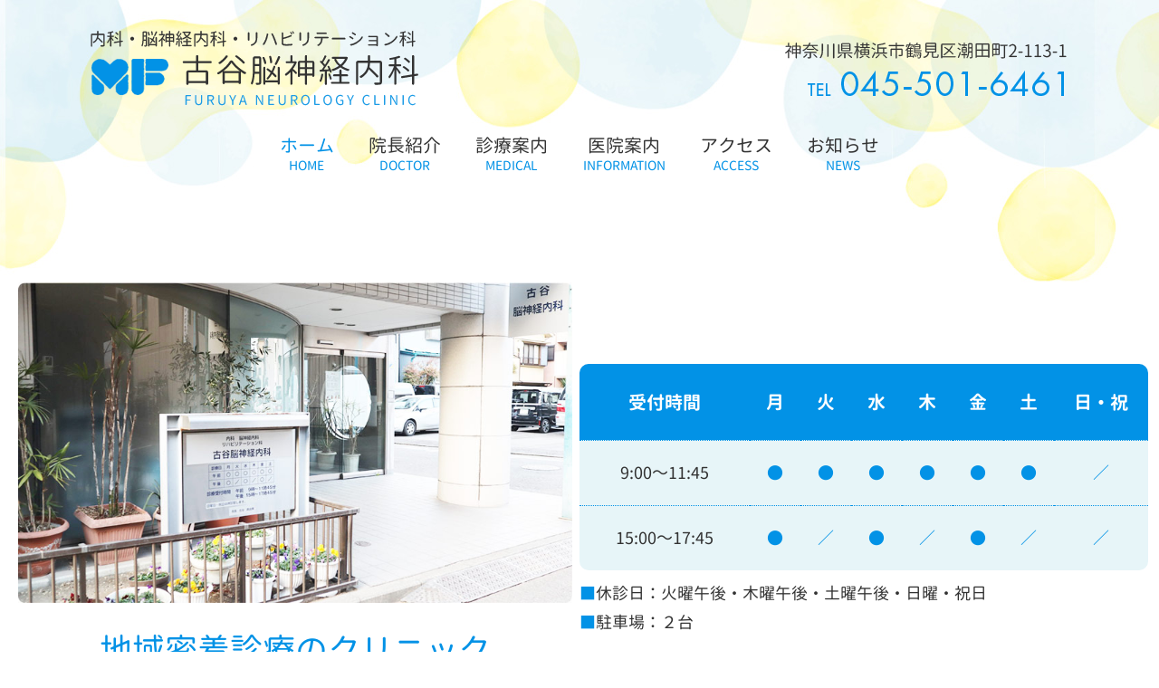

--- FILE ---
content_type: text/html
request_url: http://www.furuya-seikeigeka.com/index.html
body_size: 25342
content:
<!DOCTYPE HTML>
<html>
<head>
<title>横浜市鶴見区の古谷脳神経内科。頭痛、認知症、パーキンソン病、骨粗しょう症、痛風、生活習慣病ご相談ください。</title>
<meta charset="UTF-8">
<meta name="description" content="古谷脳神経内科では、頭痛、認知症、パーキンソン病、骨粗しょう症、痛風、生活習慣病などの診療を致します。" />
<meta name="keywords" content="横浜市, 鶴見区, 内科, 脳神経内科, 頭痛, 認知症, パーキンソン病, 骨粗しょう症, 痛風, 生活習慣病" />
<meta name="viewport" content="width=device-width, initial-scale=1">
<meta name="apple-mobile-web-app-title" content="神奈川県大和市の会沢産婦人科">
<link href="css/normalize.css" type=text/css rel=stylesheet media="all">
<link href="css/style.css" type=text/css rel=stylesheet media="all">
<link href="css/bootstrap.css" rel="stylesheet">
<link rel="stylesheet" href="css/swiper-bundle.min.css"/>
<script defer src="https://kit.fontawesome.com/c5c28003d8.js" crossorigin="anonymous"></script>
<script type="text/JavaScript" src="js/jquery-3.3.1.min.js"></script>
<script src="js/bootstrap.min.js"></script>
<script type="text/javascript" src="js/script.js"></script>
<script type="text/javascript" src="js/smoothscroll.js"></script>
<script type="text/javascript" src="js/smartRollover.js"></script>
<script type="text/javascript" src="js/jquery.cookie.js"></script>
<script type="text/javascript" src="js/fadein.js"></script>
<script type="text/javascript" src="js/analytics.js"></script>
<script>
  (function(d) {
    var config = {
      kitId: 'azi7zpz',
      scriptTimeout: 3000,
      async: true
    },
    h=d.documentElement,t=setTimeout(function(){h.className=h.className.replace(/\bwf-loading\b/g,"")+" wf-inactive";},config.scriptTimeout),tk=d.createElement("script"),f=false,s=d.getElementsByTagName("script")[0],a;h.className+=" wf-loading";tk.src='https://use.typekit.net/'+config.kitId+'.js';tk.async=true;tk.onload=tk.onreadystatechange=function(){a=this.readyState;if(f||a&&a!="complete"&&a!="loaded")return;f=true;clearTimeout(t);try{Typekit.load(config)}catch(e){}};s.parentNode.insertBefore(tk,s)
  })(document);
</script>
<!-- Google Tag Manager -->
<script>(function(w,d,s,l,i){w[l]=w[l]||[];w[l].push({'gtm.start':
new Date().getTime(),event:'gtm.js'});var f=d.getElementsByTagName(s)[0],
j=d.createElement(s),dl=l!='dataLayer'?'&l='+l:'';j.async=true;j.src=
'https://www.googletagmanager.com/gtm.js?id='+i+dl;f.parentNode.insertBefore(j,f);
})(window,document,'script','dataLayer','GTM-THZ95695');</script>
<!-- End Google Tag Manager -->
<!-- Google Tag Manager -->
<script>(function(w,d,s,l,i){w[l]=w[l]||[];w[l].push({'gtm.start':
new Date().getTime(),event:'gtm.js'});var f=d.getElementsByTagName(s)[0],
j=d.createElement(s),dl=l!='dataLayer'?'&l='+l:'';j.async=true;j.src=
'https://www.googletagmanager.com/gtm.js?id='+i+dl;f.parentNode.insertBefore(j,f);
})(window,document,'script','dataLayer','GTM-THZ95695');</script>
<!-- End Google Tag Manager -->
</head>

<body>
<!-- Google Tag Manager (noscript) -->
<noscript><iframe src="https://www.googletagmanager.com/ns.html?id=GTM-THZ95695"
height="0" width="0" style="display:none;visibility:hidden"></iframe></noscript>
<!-- End Google Tag Manager (noscript) -->
<!-- Google Tag Manager (noscript) -->
<noscript><iframe src="https://www.googletagmanager.com/ns.html?id=GTM-THZ95695"
height="0" width="0" style="display:none;visibility:hidden"></iframe></noscript>
<!-- End Google Tag Manager (noscript) -->
<div class="wrapper" id="top">
  <header>
    <h1 class="htxt d-none">横浜市鶴見区の内科・脳神経内科・リハビリテーション科のクリニック</h1>
    <section >
      <div class="container_header">
        <article class="row">
          <div class="col-lg-6 gx4"><span style="font-size:18px;"><a class="navbar-brand d-none d-lg-block fleft" href="index.html">古谷脳神経内科</a></div>
          <div class="col-lg-6 gx4"><a class="d-none d-lg-block fright"><img src="images/tel.png" alt="電話"></a></div>
        </article>
      </div>
    </section>
    <section>
      <div id="nav">
        <div class="container_nav">
          <nav class="navbar navbar-expand-lg navbar-dark cen" id="navi">
          <a class="navbar-brand-sp d-lg-none" href="index.html">古谷脳神経内科</a>
          <button class="navbar-toggler d-md-block d-lg-none" type="button" data-bs-toggle="collapse" data-bs-target="#Navber" aria-controls="Navber" aria-expanded="false" aria-label="Toggle navigation">
          <a href="tel:045-501-6461" class="navbar-dark"><span class="menu_tel"><img src="images/phone.svg" style="filter: invert(38%) sepia(89%) saturate(1683%) hue-rotate(177deg) brightness(96%) contrast(98%);" width="22" alt="aaaa"></span></a>
          </button>
          <button class="navbar-toggler d-lg-none" type="button" data-bs-toggle="collapse" data-bs-target="#Navber" aria-controls="Navber" aria-expanded="false" aria-label="Toggle navigation"> <span class="navbar-toggler-icon"></span> </button>
          <div class="collapse navbar-collapse" id="Navber">
            <ul class="navbar-nav">
              <li class="nav-item"> <a class="nav-link active" href="index.html">ホーム<br>
                <span class="point_en">HOME</span></a> </li>
              <li class="nav-item"> <a class="nav-link" href="doctor.html">院長紹介<br>
                <span class="point_en">DOCTOR</span></a> </li>
              <li class="nav-item"> <a class="nav-link" href="medical/index.html">診療案内<br>
                <span class="point_en">MEDICAL</span></a> </li>
              <li class="nav-item"> <a class="nav-link" href="info.html">医院案内<br>
                <span class="point_en">INFORMATION</span></a> </li>
              <li class="nav-item"> <a class="nav-link" href="access.html">アクセス<br>
                <span class="point_en">ACCESS</span></a> </li>
              <li class="nav-item"> <a class="nav-link" href="news/index.html">お知らせ<br>
                <span class="point_en">NEWS</span></a> </li>
            </ul>
          </div>
        </div>
        </nav>
      </div>
    </section>
  </header>
  <div class="contents">
    <section class="top_index">
      <div class="container-fluid">
        <article class="row">
          <div class="col-lg-6 col-xs-12 cen px-2"> <img src="images/top_index.jpg" alt="集合写真" data-ll-status="loaded" class="img-fluid">
            <div class="photo_txt">地域密着診療の<br class="d-lg-none">クリニック</div>
          </div>
          <div class="col-lg-6 col-xs-12 mt-lg-time">
            <div class="time_txt">
              <table border="0" cellpadding="0" cellspacing="0" class="timeTbl space10">
                <tr class="under_line">
                  <th>受付時間</th>
                  <th>月</th>
                  <th>火</th>
                  <th>水</th>
                  <th>木</th>
                  <th>金</th>
                  <th>土</th>
                  <th>日・祝</th>
                </tr>
                <tr class="under_line">
                  <td>9:00～11:45</td>
                  <td class="point_blue">●</td>
                  <td class="point_blue">●</td>
                  <td class="point_blue">●</td>
                  <td class="point_blue">●</td>
                  <td class="point_blue">●</td>
                  <td class="point_blue">●</td>
                  <td class="point_blue">／</td>
                </tr>
                <tr>
                  <td>15:00～17:45</td>
                  <td class="point_blue">●</td>
                  <td class="point_blue">／</td>
                  <td class="point_blue">●</td>
                  <td class="point_blue">／</td>
                  <td class="point_blue">●</td>
                  <td class="point_blue">／</td>
                  <td class="point_blue">／</td>
                </tr>
              </table>
              <p class="space10"><span class="point_b">■</span>休診日：火曜午後・木曜午後・土曜午後<br class="d-lg-none" />・日曜・祝日<br>
<span class="point_b">■</span>駐車場：２台</p>
            </div>
          </div>
        </article>
      </div>
    </section>
    <section class="top_bg01">
      <div class="container">
        <article class="fadein row pt-lg-11">
          <div class="col-lg-4 col-xs-12 cen pt-3">
            <h2 class="col-xs-12 mds"><sub>お知らせ<br>
              <div class="en space15">NEWS</div>
            </h2>
            <div class="mt-lg-5"> <a href="news/index.html"><img src="images/bt_newslist.png" alt="一覧を見るボタン" data-ll-status="loaded" class="img-fluid"></a> </div>
          </div>
          <div class="col-lg-8 col-xs-12 pt-3">
            <article class="newsarea">
              <ul>
                <!-- replace nindex -->
<a name='news2'></a>


                            	<li>
                                	<a href="news/detail.shtml?1764030939">
                                        	<h3 class="news_nmds">2025/11/25
											 <span class="tag_kyusin">休診情報</span> 年末年始の診療についてのお知らせ</h3>
    								</a>                                
                                </li>



                            	<li>
                                	<a href="news/detail.shtml?1758244499">
                                        	<h3 class="news_nmds">2025/09/19
											 <span class="tag_news">お知らせ</span> インフルエンザ予防接種のお知らせ</h3>
    								</a>                                
                                </li>



                            	<li>
                                	<a href="news/detail.shtml?1751864938">
                                        	<h3 class="news_nmds">2025/07/07
											 <span class="tag_kyusin">休診情報</span> 夏季休診のお知らせ</h3>
    								</a>                                
                                </li>



                            	<li>
                                	<a href="news/detail.shtml?1751419619">
                                        	<h3 class="news_nmds">2025/07/02
											 <span class="tag_news">お知らせ</span> 帯状疱疹ワクチン定期接種のお知らせ</h3>
    								</a>                                
                                </li>



                            	<li>
                                	<a href="news/detail.shtml?1745825947">
                                        	<h3 class="news_nmds">2025/04/25
											 <span class="tag_kyusin">休診情報</span> ゴールデンウィークの診療体制について</h3>
    								</a>                                
                                </li>



                            	<li>
                                	<a href="news/detail.shtml?1745825927">
                                        	<h3 class="news_nmds">2025/04/01
											 <span class="tag_news">お知らせ</span> 肺炎球菌ワクチン予防接種のお知らせ</h3>
    								</a>                                
                                </li>



<br>
<div align="center" style="text-align:center">



</div>

<!-- /replace nindex -->
              </ul>
            </article>
          </div>
        </article>
      </div>
    </section>
    <section class="top_bg02">
      <div class="container mt-lg-5-2">
        <h2 class="col-xs-12 mds"><sub>このような症状がみられる方はご相談ください<br>
          <div class="en space15">SYMPTOMS</div>
        </h2>
        <article class="fadein row pt-lg-4 justify-content-center fs-5">
          <div class="col-lg-2 col-md-4 col-sm-6 col-xs-6 p-2">
            <div class="circle cen">もの忘れ</div>
          </div>
          <div class="col-lg-2 col-md-4 col-sm-6 col-xs-6 p-2">
            <div class="circle cen">頭痛</div>
          </div>
          <div class="col-lg-2 col-md-4 col-sm-6 col-xs-6 p-2">
            <div class="circle cen">肩こり</div>
          </div>
          <div class="col-lg-2 col-md-4 col-sm-6 col-xs-6 p-2">
            <div class="circle cen">めまい</div>
          </div>
          <div class="col-lg-2 col-md-4 col-sm-6 col-xs-6 p-2">
            <div class="circle cen">首や肩の<br>
              痛み</div>
          </div>
          <div class="col-lg-2 col-md-4 col-sm-6 col-xs-6 p-2">
            <div class="circle cen">手足の<br>
              しびれ・痛み</div>
          </div>
        </article>
        <article class="fadein row pt-lg-4 justify-content-center fs-5">
          <div class="col-lg-2 col-md-4 col-sm-6 col-xs-6  p-2">
            <div class="circle cen">ふるえ</div>
          </div>
          <div class="col-lg-2 col-md-4 col-sm-6 col-xs-6 p-2">
            <div class="circle cen">ふらつき</div>
          </div>
          <div class="col-lg-2 col-md-4 col-sm-6 col-xs-6 p-2">
            <div class="circle cen">腰痛</div>
          </div>
          <div class="col-lg-2 col-md-4 col-sm-6 col-xs-6 p-2">
            <div class="circle cen">歩きにくい</div>
          </div>
          <div class="col-lg-2 col-md-4 col-sm-6 col-xs-6 p-2">
            <div class="circle cen">手足に力が<br>
              入りにくい</div>
          </div>
        </article>
      </div>
    </section>
    <section class="top_bg03">
      <div class="container">
        <h2 class="col-xs-12 mds"><sub>当院の特徴<br>
          <div class="en space15">FEATURES</div>
        </h2>
        <article class="fadein row space40">
          <div class="col-lg-5 col-xs-12 cen"><img src="images/top_pic01.png" alt="当院の特徴" data-ll-status="loaded" class="img-fluid"></div>
          <div class="col-lg-7 col-xs-12 mt-lg-0 mt-xl-5 ml-lg-n6 feature_txt"> <img src="images/feature_bg01.png" data-ll-status="loaded" class="img-fluid">
            <div class="in">
              <h3 class="fmds">専門医による診療</h3>
              <p class="space20 comment"> 神経内科専門医、認知症専門医、総合内科専門医の知識を活かし、病気の迅速・的確な診断・治療を目指しています。 </p>
            </div>
          </div>
        </article>
        <article class="fadein row space40">
          <div class="col-lg-5 col-xs-12 cen"><img src="images/top_pic02.png" alt="当院の特徴" data-ll-status="loaded" class="img-fluid"></div>
          <div class="col-lg-7 col-xs-12 mt-lg-0 mt-xl-5 ml-lg-n6 feature_txt"> <img src="images/feature_bg02.png" data-ll-status="loaded" class="img-fluid">
            <div class="in">
              <h3 class="fmds">女性医師が診察します</h3>
              <p class="space20 comment"> お困りの症状について詳しくお話を伺い、丁寧な診察・説明を心掛けています。 </p>
            </div>
          </div>
        </article>
        <article class="fadein row space40">
          <div class="col-lg-5 col-xs-12 cen"><img src="images/top_pic03.png" alt="当院の特徴" data-ll-status="loaded" class="img-fluid"></div>
          <div class="col-lg-7 col-xs-12 mt-lg-0 mt-xl-5 ml-lg-n6 feature_txt"> <img src="images/feature_bg03.png" data-ll-status="loaded" class="img-fluid">
            <div class="in">
              <h3 class="fmds">地域のかかりつけ医</h3>
              <p class="space20 comment"> お子さんからお年寄りまで幅広い年齢の患者さんが何でも気軽に相談できる脳のかかりつけ医として、地域医療に貢献して参ります。 </p>
            </div>
          </div>
        </article>
        <article class="fadein row space40">
          <div class="col-lg-5 col-xs-12 cen"><img src="images/top_pic04.png" alt="当院の特徴" data-ll-status="loaded" class="img-fluid"></div>
          <div class="col-lg-7 col-xs-12 mt-lg-0 mt-xl-5 ml-lg-n6 feature_txt"> <img src="images/feature_bg04.png" data-ll-status="loaded" class="img-fluid">
            <div class="in">
              <h3 class="fmds">理学療法を行っています</h3>
              <p class="space20 comment"> 当院では首・肩・腰などのつらい痛みの緩和を目的に、理学療法（牽引治療、マイクロ波治療、水治療法など）を行っています。 </p>
            </div>
          </div>
        </article>
        <article class="fadein row space40">
          <div class="col-lg-5 col-xs-12 cen"><img src="images/top_pic05.png" alt="当院の特徴" data-ll-status="loaded" class="img-fluid"></div>
          <div class="col-lg-7 col-xs-12 mt-lg-0 mt-xl-5 ml-lg-n6 feature_txt"> <img src="images/feature_bg05.png" data-ll-status="loaded" class="img-fluid">
            <div class="in">
              <h3 class="fmds">骨粗しょう症の診断・治療に力を入れています</h3>
              <p class="space20 comment"> 「以前と比べて身長が縮んだ」「背中や腰が痛む・曲がった」<br>
                など、気になる症状がある方はぜひご相談ください。 </p>
            </div>
          </div>
        </article>
        <article class="fadein row space40">
          <div class="col-lg-5 col-xs-12 cen"><img src="images/top_pic06.png" alt="当院の特徴" data-ll-status="loaded" class="img-fluid"></div>
          <div class="col-lg-7 col-xs-12 mt-lg-0 mt-xl-5 ml-lg-n6 feature_txt"> <img src="images/feature_bg06.png" data-ll-status="loaded" class="img-fluid">
            <div class="in">
              <h3 class="fmds">近隣病院との医療連携</h3>
              <p class="space20 comment"> 近隣病院と連携して、最良の医療を提供できるように努めています。 </p>
            </div>
          </div>
        </article>
      </div>
    </section>
    <section>
      <div class="container mt-lg-5-2">
        <h2 class="col-xs-12 mds"><sub>診療案内<br>
          <div class="en space15">MEDICAL</div>
        </h2>
        <article class="fadein row pt-lg-4 justify-content-center fs-5">
          <!-- replace sindex -->
<a name='noushinkei2'></a>


          <div class="col-lg-2-5 col-md-6 col-sm-6 col-xs-6 p-3">
            <div class="square cen">
				<a href="medical/detail.shtml?1731481694">
				<div class="imgWrap">
				  <IMG src="edit-data/img/1731481694_6_2.jpg?68648DD1" data-ll-status="loaded" class="img-fluid">
				</div>  
				  <p class="space10">脳神経内科</p>
				</a>
            </div>
          </div>



          <div class="col-lg-2-5 col-md-6 col-sm-6 col-xs-6 p-3">
            <div class="square cen">
				<a href="medical/detail.shtml?1656571596">
				<div class="imgWrap">
				  <IMG src="edit-data/img/1656571596_6_2.jpg?68648DD1" data-ll-status="loaded" class="img-fluid">
				</div>  
				  <p class="space10">脳卒中</p>
				</a>
            </div>
          </div>



          <div class="col-lg-2-5 col-md-6 col-sm-6 col-xs-6 p-3">
            <div class="square cen">
				<a href="medical/detail.shtml?1656563928">
				<div class="imgWrap">
				  <IMG src="edit-data/img/1656563928_6_2.jpg?68648DD1" data-ll-status="loaded" class="img-fluid">
				</div>  
				  <p class="space10">認知症・もの忘れ</p>
				</a>
            </div>
          </div>



          <div class="col-lg-2-5 col-md-6 col-sm-6 col-xs-6 p-3">
            <div class="square cen">
				<a href="medical/detail.shtml?1656571713">
				<div class="imgWrap">
				  <IMG src="edit-data/img/1656571713_6_2.jpg?68648DD1" data-ll-status="loaded" class="img-fluid">
				</div>  
				  <p class="space10">頭痛</p>
				</a>
            </div>
          </div>



          <div class="col-lg-2-5 col-md-6 col-sm-6 col-xs-6 p-3">
            <div class="square cen">
				<a href="medical/detail.shtml?1656571562">
				<div class="imgWrap">
				  <IMG src="edit-data/img/1656571562_6_2.jpg?68648DD1" data-ll-status="loaded" class="img-fluid">
				</div>  
				  <p class="space10">パーキンソン病</p>
				</a>
            </div>
          </div>



          <div class="col-lg-2-5 col-md-6 col-sm-6 col-xs-6 p-3">
            <div class="square cen">
				<a href="medical/detail.shtml?1731472872">
				<div class="imgWrap">
				  <IMG src="edit-data/img/1731472872_6_2.jpg?68648DD1" data-ll-status="loaded" class="img-fluid">
				</div>  
				  <p class="space10">生活習慣病</p>
				</a>
            </div>
          </div>



          <div class="col-lg-2-5 col-md-6 col-sm-6 col-xs-6 p-3">
            <div class="square cen">
				<a href="medical/detail.shtml?1731478631">
				<div class="imgWrap">
				  <IMG src="edit-data/img/1731478631_6_2.jpg?68648DD1" data-ll-status="loaded" class="img-fluid">
				</div>  
				  <p class="space10">痛風</p>
				</a>
            </div>
          </div>



          <div class="col-lg-2-5 col-md-6 col-sm-6 col-xs-6 p-3">
            <div class="square cen">
				<a href="medical/detail.shtml?1731301766">
				<div class="imgWrap">
				  <IMG src="edit-data/img/1731301766_6_2.jpg?68648DD1" data-ll-status="loaded" class="img-fluid">
				</div>  
				  <p class="space10">骨粗しょう症</p>
				</a>
            </div>
          </div>



          <div class="col-lg-2-5 col-md-6 col-sm-6 col-xs-6 p-3">
            <div class="square cen">
				<a href="medical/detail.shtml?1731301764">
				<div class="imgWrap">
				  <IMG src="edit-data/img/1731301764_6_2.jpg?68648DD1" data-ll-status="loaded" class="img-fluid">
				</div>  
				  <p class="space10"><span style="letter-spacing: 0.8px;">首・肩・腰の痛み<br>リハビリテーション</span></p>
				</a>
            </div>
          </div>



          <div class="col-lg-2-5 col-md-6 col-sm-6 col-xs-6 p-3">
            <div class="square cen">
				<a href="medical/detail.shtml?1731300624">
				<div class="imgWrap">
				  <IMG src="edit-data/img/1731300624_6_2.jpg?68648DD1" data-ll-status="loaded" class="img-fluid">
				</div>  
				  <p class="space10">予防接種</p>
				</a>
            </div>
          </div>



<br>
<div align="center" style="text-align:center">



</div>

<!-- /replace sindex --> 
        </article>
      </div>
    </section>
  </div>
  <!--contents-->
  
  <footer>
    <div class="container">
      <article class="row">
        <div class="col-lg-5 col-md-12 px-lg-3">
          <div><img src="images/logo_footer.png" class="img-fluid"></div>
          <div>〒230-0041　神奈川県横浜市鶴見区潮田町2-113-1<br>
          </div>
          <div class="space30"><a href="tel:045-501-6461"><img src="images/tel_footer.png"></a></div>
          <div>
            <table height="100" border="0" cellpadding="0" cellspacing="0" class="timeTbl_footer space30">
              <tr>
                <th>受付時間</th>
                <th>月</th>
                <th>火</th>
                <th>水</th>
                <th>木</th>
                <th>金</th>
                <th>土</th>
                <th>日・祝</th>
              </tr>
              <tr>
                <td>9:00～11:45</td>
                <td class="point_blue">●</td>
                <td class="point_blue">●</td>
                <td class="point_blue">●</td>
                <td class="point_blue">●</td>
                <td class="point_blue">●</td>
                <td class="point_blue">●</td>
                <td class="point_blue">／</td>
              </tr>
              <tr>
                <td>15:00～17:45</td>
                <td class="point_blue">●</td>
                <td class="point_blue">／</td>
                <td class="point_blue">●</td>
                <td class="point_blue">／</td>
                <td class="point_blue">●</td>
                <td class="point_blue">／</td>
                <td class="point_blue">／</td>
              </tr>
            </table>
            <p class="space10"><span class="point_b">■</span>休診日：火曜午後・木曜午後・土曜午後<br class="d-lg-none" />・日曜・祝日<br>
<span class="point_b">■</span>駐車場：２台</p>
          </div>
        </div>
        <div class="col-lg-7 col-12">
          <iframe src="https://www.google.com/maps/embed?pb=!1m18!1m12!1m3!1d2296.687097265589!2d139.68478072765433!3d35.504128841120554!2m3!1f0!2f0!3f0!3m2!1i1024!2i768!4f13.1!3m3!1m2!1s0x60185dfebd69ce71%3A0x5dcd127f1e249df3!2z5Y-k6LC36ISz56We57WM5YaF56eR!5e0!3m2!1sja!2sjp!4v1736821672218!5m2!1sja!2sjp" width="100%" height="400" style="border:0;" allowfullscreen="" loading="lazy" referrerpolicy="no-referrer-when-downgrade"></iframe>
        </div>
      </article>
    </div>
    <!--container-->
    <div class="copy">Copyright by 古谷脳神経内科. All rights reserved.</div>
  </footer>
  <script type="text/JavaScript" src="js/swiper-bundle.min.js"></script> 
  <script>
      var mySwiper = new Swiper(".swiper-container", {
		  speed: 1000,
		  autoplay: {
		delay: 3000,
		  },
	  });
  </script> 
</div>
<!--wrap-->
</body>
</html>

--- FILE ---
content_type: text/css
request_url: http://www.furuya-seikeigeka.com/css/style.css
body_size: 41366
content:
@charset "UTF-8";
body {
  margin: 0px;
  padding: 0px;
  transition: all .3s;
  -webkit-transition: all .3s; }

body, td, th {
  font-size: 18px;
  line-height: 1.714;
  color: #333;
  -webkit-text-size-adjust: 100%;
  /*text-shadow: 0 1px 1px rgba(0, 0, 0, .1);*/ }

p {
  margin: 10px 0 0 0;
  padding: 0; }

a {
  color: #3279C9; }

a.anchor {
  display: block;
  margin-top: -118px;
  padding-top: 118px; }

* {
  box-sizing: border-box; }

h1, h2, h3, h4, h5, ul, li {
  margin: 0 auto;
  padding: 0;
  font-weight: normal;
  list-style: none; }

/* -----------------------------------------------------------------------------------------------
  
	変数

----------------------------------------------------------------------------------------------- */
/*コンテナ幅*/
/*グリーン */
/*青 */
/*水色 */
/* -----------------------------------------------------------------------------------------------
  
	font

----------------------------------------------------------------------------------------------- */
@font-face {
  font-family: 'GenJyuuGothic';
  font-style: normal;
  font-weight: 100;
  src: url("../fonts/GenJyuuGothic-ExtraLight.ttf") format("truetype"); }
@font-face {
  font-family: 'GenJyuuGothic';
  font-style: normal;
  font-weight: 200;
  src: url("../fonts/GenJyuuGothic-Light.ttf") format("truetype"); }
@font-face {
  font-family: 'GenJyuuGothic';
  font-style: normal;
  font-weight: 400;
  src: url("../fonts/GenJyuuGothic-Regular.ttf") format("truetype"); }
@font-face {
  font-family: 'GenJyuuGothic';
  font-style: normal;
  font-weight: 500;
  src: url("../fonts/GenJyuuGothic-Medium.ttf") format("truetype"); }
@font-face {
  font-family: 'GenJyuuGothic';
  font-style: normal;
  font-weight: 700;
  src: url("../fonts/GenJyuuGothic-Bold.ttf") format("truetype"); }
@font-face {
  font-family: 'GenJyuuGothic';
  font-style: normal;
  font-weight: 900;
  src: url("../fonts/GenJyuuGothic-Heavy.ttf") format("truetype"); }
/* -----------------------------------------------------------------------------------------------
  
	NAV

----------------------------------------------------------------------------------------------- */
.fixed {
  width: 100%;
  top: 0;
  margin: 0 auto;
  position: fixed;
  z-index: 999;
  background: #e3f0f8;
  box-shadow: 0px 5px 20px rgba(0, 0, 0, 0.1);
  min-height: 83px; }

.navbar-brand {
  background: url(../images/logo.png) no-repeat left top;
  background-size: contain;
  min-height: 97px;
  min-width: 380px;
  text-indent: -9999px; }

.navbar-brand-sp {
  background: url(../images/logo.png) no-repeat left top;
  background-size: contain;
  min-height: 63px;
  min-width: 250px;
  text-indent: -9999px;
  margin-top: 10px; }

.navbar-nav {
  margin: 0 auto; }

/* -----------------------------------------------------------------------------------------------
  
	HEADER

----------------------------------------------------------------------------------------------- */
header {
  z-index: 99999;
  width: 100%;
  background: url(../images/header_bg.jpg) no-repeat top;
  min-height: 312px; }

#top {
  width: 100%;
  margin: 0 auto; }
  #top .logo {
    width: 343px;
    height: 77px;
    position: absolute;
    top: 20px;
    left: 20px;
    z-index: 100; }
  #top .htxt {
    font-size: 12px;
    line-height: 1.5;
    color: #333;
    text-align: right;
    padding: 3px 3px 0 0; }

/*#top header*/
#nav {
  background-position: center;
  height: 75px; }

.reserve {
  position: fixed;
  top: 200px;
  right: 0;
  z-index: 100;
  opacity: 0.7; }
  .reserve:hover {
    opacity: 1;
    transition: all .4s ease-out;
    -webkit-transition: all .4s ease-out; }

/* -----------------------------------------------------------------------------------------------
  
	TOP INDEX

----------------------------------------------------------------------------------------------- */
/* -----------------------------------------------------------------------------------------------
  
	TITLE

----------------------------------------------------------------------------------------------- */
.npage_title_area {
  margin: 0 auto;
  z-index: -111;
  position: relative; }
  .npage_title_area .title_area {
    height: auto;
    font-weight: 400;
    color: #333;
    line-height: 1;
    position: absolute;
    left: 44%;
    bottom: 20%;
    text-shadow: 1px 2px 3px #fff; }
    .npage_title_area .title_area subtitle {
      font-size: 20px; }

/* -----------------------------------------------------------------------------------------------
  
	MDS

----------------------------------------------------------------------------------------------- */
.mds {
  background: url(../images/mds.png) no-repeat center top;
  font-family: 'GenJyuuGothic';
  font-weight: 400;
  font-style: normal;
  min-height: 72px;
  text-align: center;
  margin: 0 auto 60px;
  padding: 40px 0 0 0;
  line-height: 1.5;
  font-size: 40px; }
  .mds .en {
    letter-spacing: 0.2em;
    font-size: 20px;
    color: #0292e6; }

.mds_detail {
  background: url(../images/mds.png) no-repeat center top;
  font-family: 'GenJyuuGothic';
  font-weight: 400;
  font-style: normal;
  text-align: center;
  margin: 0 auto 30px;
  padding: 33px 0 0 0;
  font-size: 40px; }
  .mds_detail .en {
    letter-spacing: 0.2em;
    font-size: 20px;
    color: #0292e6; }

.mds_access01 {
  background: url(../images/access_mds_bg01.png) no-repeat center top;
  font-weight: 400;
  font-style: normal;
  min-height: 250px;
  text-align: center;
  margin: 0 auto 60px;
  padding: 90px 0 0 0;
  line-height: 1.2;
  font-size: 33px;
  min-height: 277px; }

.mds_medical01 {
  background: #d8ebfa;
  font-weight: 400;
  font-style: normal;
  line-height: 1.5;
  margin: 0 auto 60px;
  padding: 30px;
  font-size: 1.5rem;
  border-radius: 15px; }

.mds_access02 {
  background: url(../images/access_mds_bg02.png) no-repeat center top;
  font-weight: 400;
  font-style: normal;
  min-height: 72px;
  text-align: center;
  margin: 0 auto 30px;
  padding: 55px 0 0 0;
  line-height: 1.5;
  font-size: 40px; }

.mds_news {
  font-family: yu-mincho-pr6n, sans-serif;
  font-weight: 400;
  font-style: normal;
  min-height: 72px;
  text-align: center;
  margin: 0 auto 30px;
  line-height: 1.5; }
  .mds_news .en {
    font-size: 28px;
    color: #e8728c; }

.nmds {
  background: url(../images/nmds.png) no-repeat center top;
  font-size: 21px;
  text-align: center;
  font-weight: 400;
  padding: 30px 0 0 0;
  line-height: 1.4;
  text-shadow: 0 1px 1px rgba(0, 0, 0, 0.2); }

.nmds_w {
  background: url(../images/nmds.png) no-repeat center top;
  font-family: yu-mincho-pr6n, sans-serif;
  font-weight: 400;
  font-style: normal;
  font-size: 21px;
  color: #fff;
  text-align: center;
  padding: 30px 0 0 0;
  margin: 0 0 20px 0;
  line-height: 1.4;
  text-shadow: 0 1px 1px rgba(0, 0, 0, 0.2); }

.smds {
  background: url(../images/nmds.png) no-repeat left center;
  font-size: 22px;
  margin-top: 10px;
  padding: 0 0 0 44px !important;
  font-weight: 400;
  font-style: normal; }

.txt_wb, .top_section_area03 .top_sec03__list_link li a .news_nmds, .newsarea li .news_nmds {
  word-break: break-all;
  white-space: nowrap;
  overflow: hidden;
  text-overflow: ellipsis; }

.ssmds {
  font-family: yu-mincho-pr6n, sans-serif;
  font-weight: 400;
  font-style: normal;
  font-size: 20px;
  color: #fff; }

.txt_pink {
  font-size: 22px;
  color: #e8728c; }

/* -----------------------------------------------------------------------------------------------
  
	LAYOUT

----------------------------------------------------------------------------------------------- */
.wrapper .logo {
  width: 343px;
  height: 77px;
  position: absolute;
  top: 20px;
  left: 20px;
  z-index: 100; }
.wrapper .htxt {
  font-size: 12px;
  line-height: 1.5;
  color: #333;
  text-align: right;
  padding-right: 20px; }

.wrapper#top {
  margin: 0 auto; }

.contents {
  width: 100%;
  margin: 0 auto 0; }

/* -----------------------------------------------------------------------------------------------

	section以降　layout

----------------------------------------------------------------------------------------------- */
section .container {
  margin: 50px auto; }
section .container_header {
  margin: 0px auto;
  max-width: 1100px;
  min-heidht: 123px;
  display: block;
  padding: 30px 0 0 0; }
section .container_nav {
  margin: 0px auto;
  min-height: 83px;
  display: block; }
section .container02 {
  width: 960px;
  margin: 0 auto; }

/* レイアウト基本形 */
/* PG画像　レイアウト基本形 画像の小さいレイアウト用は個別のレイアウトで数値設定*/
.menu_tub {
  display: -webkit-flex;
  /* Safari */
  display: flex;
  -webkit-flex-wrap: wrap;
  /* Safari */
  flex-wrap: wrap;
  -webkit-flex-direction: row;
  flex-direction: row;
  -webkit-justify-content: space-between;
  /* Safari */
  justify-content: space-between;
  margin: 10px auto; }
  .menu_tub .tub {
    width: 15%;
    box-shadow: 0 0 10px 0 rgba(0, 0, 0, 0.2);
    background: #fff;
    text-align: center;
    height: 45px;
    padding: 8px 0 0 0; }
    .menu_tub .tub a {
      text-decoration: none;
      color: #333;
      font-family: a-otf-ryumin-pr6n, serif;
      font-weight: 400;
      font-style: normal; }
    .menu_tub .tub:hover {
      color: #666;
      background: rgba(0, 0, 0, 0.1);
      transition: all .4s ease-out;
      -webkit-transition: all .4s ease-out; }

.popup_area {
  box-sizing: border-box;
  padding: 30px 40px;
  width: 800px; }
  .popup_area .popup_nmds {
    border-bottom: 1px solid #666;
    font-size: 18px;
    font-weight: bold;
    margin: 0 0 25px 0; }
  .popup_area .popup_layout01 {
    display: -webkit-flex;
    /* Safari */
    display: flex;
    -webkit-flex-wrap: wrap;
    /* Safari */
    flex-wrap: wrap;
    -webkit-flex-direction: row;
    flex-direction: row;
    -webkit-justify-content: space-between;
    /* Safari */
    justify-content: space-between; }
    .popup_area .popup_layout01 .fitem {
      width: 340px;
      margin: 0 0 20px 0; }
    .popup_area .popup_layout01 .imgarea {
      text-align: center; }
      .popup_area .popup_layout01 .imgarea .cap {
        font-size: 13px; }
  .popup_area .popup_layout02 {
    display: -webkit-flex;
    /* Safari */
    display: flex;
    -webkit-flex-wrap: wrap;
    /* Safari */
    flex-wrap: wrap;
    -webkit-flex-direction: row;
    flex-direction: row;
    -webkit-justify-content: space-between;
    /* Safari */
    justify-content: space-between; }
    .popup_area .popup_layout02 .fitem {
      width: 340px;
      margin: 0 0 30px 0; }
    .popup_area .popup_layout02 .imgarea {
      text-align: center; }
      .popup_area .popup_layout02 .imgarea .cap {
        font-size: 13px; }

/* .popup_area */
/* -----------------------------------------------------------------------------------------------
  
	fadein

----------------------------------------------------------------------------------------------- */
.fadein {
  opacity: 0;
  transform: translate(0, 30px);
  transition: all 1000ms; }

.fadein.scrollin {
  opacity: 1;
  transform: translate(0, 0); }

.left-to-right {
  opacity: 0.1;
  transform: translateX(-20px);
  transition: all 1s; }

.left-to-right.scrollin {
  opacity: 1;
  transform: translate(0); }

/* -----------------------------------------------------------------------------------------------
  
	TOPページ

----------------------------------------------------------------------------------------------- */
.bg01 {
  background: #f0f7ef;
  padding: 30px 0 30px 0; }

.top_bg01 {
  background: url(../images/top_bg01.jpg) no-repeat left top;
  min-height: 666px;
  background-size: contain; }

.top_bg02 {
  background: url(../images/top_bg02.png) no-repeat top left;
  margin-bottom: 100px;
  background-size: contain; }

.top_bg03 {
  background-color: #e3f0f8;
  padding: 20px 0; }

.lead {
  width: 80%;
  margin: 0 auto;
  font-family: yu-mincho-pr6n, sans-serif;
  font-weight: 400;
  font-style: normal;
  font-size: 20px; }
  .lead .lead_title {
    font-size: 1.5rem;
    background: url(../images/lead_bg.png) no-repeat top center;
    padding: 60px 0 30px 0;
    text-align: center; }

.lead_bg {
  width: 100%;
  margin: 0 auto;
  background: url(../images/top_img.jpg) no-repeat top center;
  background-size: contain;
  min-height: 599px; }

.top_section_area03 {
  background: #fff;
  padding: 30px 0 30px 0; }
  .top_section_area03 .top_sec03__list_link li {
    padding: 20px 0;
    border-bottom: 1px dashed #CCCCCC; }
    .top_section_area03 .top_sec03__list_link li a {
      text-decoration: none;
      color: #333; }
      .top_section_area03 .top_sec03__list_link li a .news_nmds {
        margin: 0 0 15px 0; }
        .top_section_area03 .top_sec03__list_link li a .news_nmds .tag_a {
          display: inline-block;
          background: #0a6b0c;
          padding: 4px 18px;
          margin: 0 5px 0 0;
          font-size: 12px;
          border-radius: 3px;
          color: #FFF; }
        .top_section_area03 .top_sec03__list_link li a .news_nmds .tag_b {
          display: inline-block;
          background: #0292e6;
          padding: 4px 18px;
          margin: 0 5px 0 0;
          font-size: 12px;
          border-radius: 3px;
          color: #FFF; }
    .top_section_area03 .top_sec03__list_link li:last-child {
      border: none; }

.style a {
  text-decoration: none; }
  .style a .style_txt {
    font-family: yu-mincho-pr6n, sans-serif;
    font-weight: 400;
    font-style: normal;
    color: #0a6b0c; }

.contact_img {
  width: 1158px;
  height: 264px;
  background: url(../images/contact_img.png) no-repeat top center;
  position: relative;
  margin: 0 auto; }
  .contact_img .mail_btn {
    position: absolute;
    top: 110px;
    left: 510px; }
    .contact_img .mail_btn a {
      font-family: yu-mincho-pr6n, sans-serif;
      font-weight: 400;
      font-style: normal;
      padding: 4px 10px 4px 10px; }
  .contact_img .form_btn {
    position: absolute;
    top: 110px;
    left: 805px; }
    .contact_img .form_btn a {
      font-family: yu-mincho-pr6n, sans-serif;
      font-weight: 400;
      font-style: normal;
      width: 225px;
      padding: 10px; }

/* -----------------------------------------------------------------------------------------------
  
	YouTube

----------------------------------------------------------------------------------------------- */
.youtube {
  position: relative;
  width: 100%;
  padding-top: 56.25%; }

.youtube iframe {
  position: absolute;
  top: 0;
  right: 0;
  width: 100%;
  height: 100%; }

/* -----------------------------------------------------------------------------------------------
  
	newsお知らせページ

----------------------------------------------------------------------------------------------- */
.newsarea_kkm {
  width: 100%;
  background: url(../images/top_news_bg.jpg) no-repeat top left;
  margin: 0 auto;
  background-size: cover; }

/*.top_newsarea__kkm*/
.newsarea {
  /* li */ }
  .newsarea li {
    border-bottom: 1px dotted #0a6b0c;
    height: 60px;
    padding: 20px 0;
    box-sizing: border-box;
    /* a */ }
    .newsarea li .news_nmds {
      font-size: 18px;
      font-weight: 400;
      margin: 0 0 15px 0;
      color: #333;
      line-height: 1.6; }
      .newsarea li .news_nmds .tag_kyusin {
        background: #F73680;
        color: #fff;
        font-size: 16px;
        margin: 0 5px 0px 5px;
        padding: 2px 20px;
        border-radius: 7px; }
      .newsarea li .news_nmds .tag_news {
        background: #0292e6;
        color: #fff;
        font-size: 16px;
        margin: 0 5px 0px 5px;
        padding: 2px 20px;
        border-radius: 7px; }
    .newsarea li a {
      display: block;
      text-decoration: none; }
      .newsarea li a:hover {
        opacity: 0.8; }
    .newsarea li:last-child {
      border-bottom: none; }

/* -----------------------------------------------------------------------------------------------
  
	wedding Packagesウエディングパッケージページ

----------------------------------------------------------------------------------------------- */
.packarea_kkm {
  /* li */ }
  .packarea_kkm li {
    border: 1px solid #ccc;
    padding: 2em;
    box-sizing: border-box;
    /* a */ }
    .packarea_kkm li .plan_price {
      background: #0a6b0c;
      color: #fff;
      padding: 5px;
      text-align: center; }
    .packarea_kkm li a {
      display: block;
      text-decoration: none;
      color: #333; }
      .packarea_kkm li a:hover {
        opacity: 0.8; }

/* ---------------Hyou------------------- */
table.hyou {
  width: 100%;
  border: 1px solid #5a9205;
  border-collapse: collapse;
  border-spacing: 0;
  empty-cells: show;
  margin: 10px 0 10px 0; }
  table.hyou th {
    border-right: 1px solid #fff;
    background-color: #8dc556;
    padding: 5px 5px;
    font-size: 14px;
    text-align: center;
    vertical-align: middle;
    font-weight: bold;
    color: #FFF; }
  table.hyou td {
    border: 1px solid #5a9205;
    background-color: #ffffff;
    padding: 5px 5px;
    text-align: center;
    vertical-align: middle; }
  table.hyou .th_bgcol01 {
    background: #fdf8cc;
    padding: 5px 5px;
    font-weight: bold;
    border: 1px solid #599204;
    color: #599204; }
  table.hyou .th_bgcol02 {
    background: #fee9e3;
    padding: 5px 5px;
    font-weight: bold;
    border: 1px solid #599204;
    color: #599204; }
  table.hyou .td_bgcol01 {
    background: #fefcea; }
  table.hyou .td_bgcol02 {
    background: #fef7f5; }
  table.hyou .th_bg_last {
    border-right: 1px solid #599204; }

.info_hyou {
  width: 98%; }
  .info_hyou tr {
    border-bottom: 1px dotted #0292e6; }
    .info_hyou tr th {
      width: 120px;
      padding: 10px 0 10px 0;
      text-align: left;
      vertical-align: top;
      color: #0292e6;
      font-weight: normal; }
    .info_hyou tr td {
      padding: 10px 0 10px 0; }

.priceTbl {
  margin-bottom: 20px;
  background-color: #ffffff;
  border-top: 1px solid #ccc;
  border-right: 1px solid #ccc; }

.priceTbl td {
  text-align: center;
  padding: 5px;
  border-bottom: 1px solid #ccc;
  border-left: 1px solid #ccc; }

.priceTbl th {
  font-weight: normal;
  color: #FFFFFF;
  padding: 5px;
  background-color: #8D9A2A;
  border-bottom: 1px solid #FFF;
  border-left: 1px solid #FFF; }

.priceTbl th a:link {
  color: #FFF;
  text-decoration: none; }

.priceTbl th a:visited {
  color: #FFF;
  text-decoration: none; }

.priceTbl th a:hover {
  text-decoration: underline; }

.priceTbl .bg01 {
  padding: 5px;
  background: #FDF8CC;
  border-bottom: 1px solid #ccc;
  border-left: 1px solid #ccc; }

.priceTbl .bg02 {
  background: #ffedf7; }

.priceTbl .bg03 {
  background: #edfff1; }

.priceTbl .bg04 {
  background: #edf6ff; }

.priceTbl .bg05 {
  background: #fff5ed; }

/* ---------------access------------------- */
.access_back {
  background: url(../images/access_pic05.png) no-repeat bottom center;
  background-size: 100%;
  padding-bottom: 55%; }

.info_pic01 {
  margin-top: -380px !important;
  position: relative; }
  .info_pic01 .info_pic03 {
    position: absolute;
    right: 260px;
    top: 245px; }

.info_pic02 {
  margin-top: -380px !important;
  position: relative;
  min-height: 900px; }
  .info_pic02 .info_pic05 {
    position: absolute;
    left: 327px;
    top: 0; }
  .info_pic02 .info_pic06 {
    position: absolute;
    left: -174px;
    top: 100px; }
  .info_pic02 .info_pic07 {
    position: absolute;
    right: 200px;
    top: 113px; }
  .info_pic02 .info_pic08 {
    position: absolute;
    right: -40px;
    top: 405px; }

.info_lead {
  width: 80%;
  text-align: center;
  margin: 25px auto;
  font-weight: bold;
  padding: 30px;
  color: #565656;
  background: #ffeaea;
  box-shadow: 0px 0px 0px 10px #ffeaea;
  border: dashed 2px #ffc3c3;
  border-radius: 8px; }

.flow_box {
  color: #FFF;
  line-height: 1.6;
  font-size: 15px;
  margin: 20px 0 0 0;
  padding: 50px 40px;
  background: url(../images/leadarea_bg.jpg) no-repeat top center; }
  .flow_box .flow_box_nmds {
    margin: 0 0 20px 0; }
  .flow_box .button1, .flow_box .detail_btmnav_prev, .flow_box .detail_btmnav_back, .flow_box .detail_btmnav_next, .flow_box .detail_btmnav02, .flow_box .detail_btmnav_prev02 {
    display: inline-block; }
    .flow_box .button1 a, .flow_box .detail_btmnav_prev a, .flow_box .detail_btmnav_back a, .flow_box .detail_btmnav_next a, .flow_box .detail_btmnav02 a, .flow_box .detail_btmnav_prev02 a {
      width: 640px;
      display: inline-block; }
  .flow_box.flow_box__buy01 {
    background-image: url(../images/buy_flow_img01.png), url(../images/leadarea_bg.jpg);
    background-repeat: no-repeat,no-repeat;
    background-position: bottom right,top center; }
  .flow_box.flow_box__buy02 {
    background-image: url(../images/buy_flow_img02.png), url(../images/leadarea_bg.jpg);
    background-repeat: no-repeat,no-repeat;
    background-position: bottom right,top center; }
  .flow_box.flow_box__buy03 {
    background-image: url(../images/buy_flow_img03.png), url(../images/leadarea_bg.jpg);
    background-repeat: no-repeat,no-repeat;
    background-position: bottom right,top center; }
  .flow_box.flow_box__buy04 {
    background-image: url(../images/buy_flow_img04.png), url(../images/leadarea_bg.jpg);
    background-repeat: no-repeat,no-repeat;
    background-position: bottom right,top center; }

/*---------------  concept ページ --------------------------*/
.concept_bg {
  background: url(../images/concept_bg.png) no-repeat center top;
  width: 100%;
  min-height: 1501px; }
  .concept_bg .concept_lead {
    font-size: 20px;
    font-family: a-otf-ryumin-pr6n, serif;
    font-weight: 400;
    font-style: normal;
    text-align: center;
    line-height: 2.8; }
    .concept_bg .concept_lead .concept_point {
      font-size: 32px;
      color: #68CDC6; }

/*----------------- kyousei -------------------------*/
.kmds {
  border: 1px solid #cbdeb8;
  background: #eaf7cc;
  font-size: 18px;
  padding: 15px 10px;
  text-align: center;
  font-weight: bold;
  margin: 20px 0 10px 0; }

.kyousei_width {
  width: 685px; }

/*---------------- list_style ast letter------------------------------*/
.list_circle {
  margin: 6px 0; }

.list_circle:first-letter {
  padding: 2px 5px;
  margin: 0 10px 0 0;
  background: #0a6b0c;
  color: #FFF;
  border-radius: 50% 50%; }

/*----------------- kkm -------------------------*/
.kkm01 {
  -webkit-box-shadow: 0 0 10px 0 rgba(0, 0, 0, 0.2);
  -moz-box-shadow: 0 0 10px 0 rgba(0, 0, 0, 0.2);
  box-shadow: 0 0 10px 0 rgba(0, 0, 0, 0.2);
  border-radius: 10px;
  margin: 30px auto;
  padding: 30px; }

.kkm02 {
  width: 100% !important;
  border-radius: 15px;
  margin: 13px auto;
  padding: 19px;
  background: #d8ebfa; }

.kkm03 {
  width: 100%;
  -webkit-box-shadow: 0 0 10px 0 rgba(0, 0, 0, 0.2);
  -moz-box-shadow: 0 0 10px 0 rgba(0, 0, 0, 0.2);
  box-shadow: 0 0 10px 0 rgba(0, 0, 0, 0.2);
  border-radius: 10px;
  margin: 0 auto;
  padding: 20px;
  background: #0C6110; }

.kkm04 {
  width: 960px;
  margin: 0 auto; }

/*--------------- btmbnr_notice --------------------------*/
.btmbnr_notice {
  background: #FFF url(../images/top_indexbg.jpg) repeat;
  text-align: center;
  padding: 18px;
  width: 960px;
  border: 1px solid #d8d3ad;
  font-family: "Times New Roman", Times, serif;
  text-shadow: 0 1px 1px rgba(0, 0, 0, 0.2); }
  .btmbnr_notice .btmbnr_notice_title {
    font-size: 30px;
    line-height: 1.4;
    display: inline-block;
    vertical-align: middle;
    color: #000; }
  .btmbnr_notice .btmbnr_notice_kigou {
    font-size: 16px;
    line-height: 1.4;
    color: #FFF;
    padding: 5px 10px;
    margin: 0 10px 0 50px;
    background: #2c9160;
    border-radius: 4px;
    display: inline-block;
    vertical-align: middle; }
  .btmbnr_notice .btmbnr_notice_tel {
    font-size: 42px;
    line-height: 1.4;
    display: inline-block;
    vertical-align: middle;
    color: #000; }

/* -----------------------------------------------------------------------------------------------
  
	CLEAR FIX

----------------------------------------------------------------------------------------------- */
/* For modern browsers */
.clearfix:before,
.clearfix:after {
  content: "";
  display: block;
  overflow: hidden; }

.clearfix:after {
  clear: both; }

/* For IE 6/7 (trigger hasLayout) */
.clearfix {
  zoom: 1; }

/* -----------------------------------------------------------------------------------------------
  
	FOOTER

----------------------------------------------------------------------------------------------- */
.footer_before {
  width: 100%;
  min-height: 100vh;
  margin: 0 auto;
  background-size: cover; }

footer {
  width: 100%;
  margin: 0 auto;
  background: url(../images/footer_bg.jpg) no-repeat bottom center;
  background-size: cover; }
  footer .container {
    padding: 87px 10px 0 10px;
    font-size: 15px;
    line-height: 1.5;
    margin-top: 70px; }
  footer .copy {
    text-align: center;
    font-size: small;
    padding: 40px 0 15px 0; }

/*footer*/
/* -----------------------------------------------------------------------------------------------
  
	FLOAT

----------------------------------------------------------------------------------------------- */
.fleft {
  float: left; }

.fright {
  float: right; }

.fright_txt {
  text-align: right; }

.fleft_imgmgn {
  float: left;
  margin-right: 10px;
  margin-bottom: 2px; }

.fleft_imgmgn15 {
  float: left;
  margin-right: 15px; }

.fleft_imgmgn20 {
  float: left;
  margin-right: 20px; }

.fleft_imgmgn30 {
  float: left;
  margin-right: 30px; }

.fright_imgmgn {
  float: right;
  margin-left: 10px;
  margin-bottom: 5px; }

.fright_imgmgn15 {
  float: right;
  margin-left: 15px; }

.fright_imgmgn20 {
  float: right;
  margin-left: 20px; }

.fright_imgmgn30 {
  float: right;
  margin-left: 30px; }

.box240 {
  width: 240px; }

/* -----------------------------------------------------------------------------------------------
  
	枠
	
----------------------------------------------------------------------------------------------- */
.waku_box01 {
  width: 100%;
  display: inline-block;
  padding: 30px !important;
  background: #fefcce;
  border-radius: 30px;
  margin: 30px 0 30px 0; }
  .waku_box01:before {
    content: "";
    position: absolute;
    top: 70%;
    left: -25px;
    margin-top: -15px;
    border: 15px solid transparent;
    border-right: 15px solid #fefcce;
    z-index: 0; }
  .waku_box01 ul li {
    padding: 15px 0 0 0;
    border-bottom: 1px dotted #333; }

.bg02 {
  background: #fff;
  padding: 30px 0 30px 0; }

/* -----------------------------------------------------------------------------------------------
  
	Q&A
	
----------------------------------------------------------------------------------------------- */
.qalist {
  -webkit-box-sizing: border-box;
  box-sizing: border-box; }
  .qalist dt {
    font-size: 20px;
    font-weight: bold;
    border-bottom: 1px dotted #666;
    padding-bottom: 25px; }
    .qalist dt:before {
      content: "\f059";
      font-weight: 900;
      font-size: 50px;
      padding: 0 7px 0 0;
      color: #0a6b0c;
      font-family: "Font Awesome 5 Free"; }
  .qalist dd {
    margin: 10px 0 0 4em; }
    .qalist dd:before {
      content: "\f007";
      font-weight: 900;
      font-size: 40px;
      margin-left: -50px;
      vertical-align: bottom;
      padding: 0 15px 0 0;
      color: #0292e6;
      font-family: "Font Awesome 5 Free"; }

/* -----------------------------------------------------------------------------------------------
  
	btns

----------------------------------------------------------------------------------------------- */
.button01 {
  width: 100%;
  margin: 10px auto;
  display: block;
  background: #0292e6;
  box-sizing: border-box;
  border-radius: 12px;
  line-height: 1.5;
  color: #fff;
  text-decoration: none;
  -webkit-box-shadow: 0 3px 3px rgba(0, 0, 0, 0.2);
  box-shadow: 0 3px 3px rgba(0, 0, 0, 0.2); }
  .button01 a {
    display: block;
    width: 100%;
    text-align: center;
    padding: 12px;
    text-decoration: none;
    color: #fff;
    transition: all .3s;
    -webkit-transition: all .3s; }
  .button01:hover {
    color: #fff;
    text-decoration: none; }

.button00 {
  width: 100%;
  margin: 0 auto;
  display: block;
  background: #0a6b0c;
  box-sizing: border-box;
  line-height: 1.5;
  border-radius: 10px;
  -webkit-box-shadow: 0 3px 3px rgba(0, 0, 0, 0.2);
  box-shadow: 0 3px 3px rgba(0, 0, 0, 0.2); }
  .button00 a {
    display: block;
    width: 100%;
    text-align: center;
    padding: 12px;
    text-decoration: none;
    color: #fff;
    transition: all .3s;
    -webkit-transition: all .3s;
    border-radius: 10px; }
    .button00 a:hover {
      background: #0292e6;
      color: #fff; }
    .button00 a .on {
      background: #019B3B;
      color: #fff; }

.btnw_full {
  width: 100%;
  font-size: 32px;
  line-height: 1.2; }
  .btnw_full .subtitle {
    font-size: 12px; }
  .btnw_full a {
    min-height: 83px; }

/* PG詳細 詳細下部ボタン */
.detail_btmnav {
  width: 100%;
  position: relative;
  padding: 0 0 40px 0;
  margin: 70px 0 50px 0;
  text-align: center; }

.detail_btmnav_prev {
  width: 25%;
  position: absolute;
  top: 0;
  left: 0; }
  .detail_btmnav_prev a {
    font-size: 16px;
    padding: 17px 0 0 0;
    min-height: 60px;
    color: #70a23a;
    border: #70a23a solid 1px;
    font-family: a-otf-ryumin-pr6n, serif;
    font-weight: 400;
    font-style: normal; }
    .detail_btmnav_prev a:hover {
      background: #68CDC6;
      border: #F1F0B2 solid 1px;
      color: #F1F0B2; }

.detail_btmnav_back {
  width: 25%;
  position: absolute;
  top: 0;
  left: 50%;
  margin: 15px 0 0 -12.5%; }
  .detail_btmnav_back a {
    font-size: 16px;
    padding: 17px 0 0 0;
    min-height: 60px;
    color: #70a23a;
    border: #70a23a solid 1px;
    font-family: a-otf-ryumin-pr6n, serif;
    font-weight: 400;
    font-style: normal; }
    .detail_btmnav_back a:hover {
      background: #68CDC6;
      border: #F1F0B2 solid 1px;
      color: #F1F0B2; }

.detail_btmnav_next {
  width: 25%;
  position: absolute;
  top: 0;
  right: 0; }
  .detail_btmnav_next a {
    font-size: 16px;
    padding: 17px 0 0 0;
    min-height: 60px;
    color: #70a23a;
    border: #70a23a solid 1px;
    font-family: a-otf-ryumin-pr6n, serif;
    font-weight: 400;
    font-style: normal; }
    .detail_btmnav_next a:hover {
      background: #68CDC6;
      border: #F1F0B2 solid 1px;
      color: #F1F0B2; }

.detail_btmnav02 {
  width: 100%;
  position: relative;
  padding: 0 0 40px 0;
  margin: 70px 0 50px 0;
  text-align: center; }

.detail_btmnav_prev02 {
  width: 25%;
  position: absolute;
  top: 0;
  left: 0; }

/* -----------------------------------------------------------------------------------------------
  
	PG

----------------------------------------------------------------------------------------------- */
.pager {
  margin: 40px 0 30px 0; }

.mailhyou th {
  margin: 0;
  padding: 0;
  box-sizing: border-box;
  padding: 1.2em 3em 0.6em 0;
  text-align: right;
  font-size: 14px;
  font-weight: normal;
  vertical-align: middle;
  border-bottom: 1px solid #CCC;
  width: 400px; }
.mailhyou td {
  margin: 0;
  padding: 0;
  box-sizing: border-box;
  padding: 1.2em 0 0.6em 0;
  text-align: left;
  font-size: 14px;
  font-weight: normal;
  border-bottom: 1px solid #CCC; }
.mailhyou .fm80 {
  width: 80%; }
.mailhyou .fm60 {
  width: 60%; }
.mailhyou .fm40 {
  width: 40%; }
.mailhyou .fm20 {
  width: 20%; }
.mailhyou .fm10 {
  width: 10%; }
.mailhyou .txt_right {
  text-align: right; }
.mailhyou th span {
  margin-left: 0.5em; }
.mailhyou .select_label {
  display: inline-block;
  vertical-align: middle;
  padding: 0px 0 0.5em 0; }

.submitbtn_area input {
  border: none;
  width: 250px;
  margin: 30px auto;
  display: block;
  background: #0292e6;
  color: #fff;
  transition: all .3s;
  -webkit-transition: all .3s;
  box-sizing: border-box;
  line-height: 1.5;
  -webkit-box-shadow: 0 3px 3px rgba(0, 0, 0, 0.2);
  box-shadow: 0 3px 3px rgba(0, 0, 0, 0.2);
  height: 60px; }
  .submitbtn_area input:hover {
    opacity: 0.5;
    color: #fff; }

/* calendar color
-----------------------------------------------------*/
.cale01 {
  color: #FFE2E7; }

.cale02 {
  color: #C7F7F7; }

.cale03 {
  color: #CFF1B4; }

.cale04 {
  color: #FFD29B; }

.cale05 {
  color: #F8F5B0; }

/* cart detail
-----------------------------------------------------*/
.detail_btnlist {
  margin: 0 0 30px 0; }

.detail_btnlist li {
  display: inline-block;
  float: left;
  margin: 0 10px 0 0; }

.detail_txtarea {
  width: 260px;
  float: right; }

.btn_area {
  text-align: right;
  margin: 40px 0 0 0;
  width: 260px; }

.detail_picarea {
  /*float: left;*/
  box-sizing: border-box;
  width: 410px;
  height: 410px;
  max-width: 410px;
  max-height: 410px;
  overflow: hidden;
  background: #FFF url(../images/surimi_item_bg.jpg) top center;
  text-align: center;
  position: relative; }

.detail_picarea img {
  position: absolute;
  top: 0;
  left: 0;
  right: 0;
  bottom: 0;
  margin: auto;
  max-width: 390px;
  max-height: 390px; }

.detail_picss_area {
  widows: 460px;
  float: left; }

.detail_spics_area {
  widows: 460px; }

.detail_picarea_s {
  box-sizing: border-box;
  width: 200px;
  height: 200px;
  max-width: 200px;
  max-height: 200px;
  overflow: hidden;
  background: #FFF url(../images/surimi_item_bg.jpg) top center;
  text-align: center;
  position: relative;
  margin: 10px 0 0 0; }

.detail_picarea_s img {
  position: absolute;
  top: 0;
  left: 0;
  right: 0;
  bottom: 0;
  margin: auto;
  max-width: 180px;
  max-height: 180px; }

.detail_btn {
  margin: 10px 0 0 0; }

/* -----------------------------------------------------------------------------------------------
  
	UTILTY

----------------------------------------------------------------------------------------------- */
.point_red {
  color: #e44848; }

.point_blue {
  color: #0292e6; }

.point_en {
  color: #0292e6;
  font-size: 14px; }

.point_a {
  color: #0a6b0c; }

.point_b {
  color: #0292e6; }

.point_c {
  color: #0a6b0c;
  font-size: 22px;
  font-weight: bold; }

.point_d {
  color: #fff; }

.medi_txt {
  font-size: 14px;
  line-height: 1.2; }

.cen {
  text-align: center;
  margin: 0 auto; }

.cen40 {
  margin: 40px auto; }

.st {
  font-weight: bold; }

.dotline {
  border-bottom: 1px dotted #333333;
  padding: 15px 0 15px 0; }
  .dotline:last-child {
    border-bottom: none; }

.dotline_w {
  border-bottom: 1px dotted #fff;
  padding: 15px 0 15px 0; }

.yellow_line {
  background: rgba(0, 0, 0, 0) linear-gradient(transparent 60%, #e7df2f 0%) repeat scroll 0 0;
  font-weight: bold; }

.pink_line {
  background: rgba(0, 0, 0, 0) linear-gradient(transparent 60%, #FFDFEF 0%) repeat scroll 0 0; }

.wide400 {
  width: 400px; }

.space05 {
  margin-top: 5px !important; }

.space10 {
  margin-top: 10px !important; }

.space15 {
  margin-top: 15px; }

.space20 {
  margin-top: 20px !important; }

.space25 {
  margin-top: 25px; }

.space30 {
  margin-top: 30px !important; }

.space35 {
  margin-top: 35px; }

.space40 {
  margin-top: 40px !important; }

.space50 {
  margin-top: 50px !important; }

.space60 {
  margin-top: 60px; }

.space70 {
  margin-top: 70px; }

.space80 {
  margin-top: 80px; }

.space90 {
  margin-top: 90px !important; }

.space100 {
  margin-top: 100px !important; }

.mgnb20 {
  margin-bottom: 20px; }

.mgnb40 {
  margin-bottom: 40px; }

.nmgn10 {
  margin-top: -10px; }

.mgn_l {
  margin-left: 120px; }

.mgn_rl {
  margin-left: 20px;
  margin-right: 20px; }

.f14 {
  font-size: 14px !important; }

.f16 {
  font-size: 16px; }

.f18 {
  font-size: 18px;
  line-height: 1.5; }

.f20 {
  font-size: 20px;
  line-height: 1.5; }

.f22 {
  font-size: 22px;
  line-height: 1.5; }

.f24 {
  font-size: 24px;
  line-height: 1.5; }

.f26 {
  font-size: 26px;
  line-height: 1.5; }

.f30 {
  font-size: 30px;
  line-height: 1.5; }

.f40 {
  font-size: 40px;
  line-height: 1.5; }

.f50 {
  font-size: 50px;
  line-height: 1.5; }

.bold {
  font-weight: bold; }

ul#nsub li {
  float: none;
  z-index: 2;
  position: relative;
  height: 40px; }

/* -----------------------------------------------------------------------------------------------
  
	SLIDER

----------------------------------------------------------------------------------------------- */
ul#slider {
  padding: 0;
  /* または padding-left: 0; */
  margin: 0 auto; }

.bx-pager a {
  background: #666;
  text-indent: -9999px;
  /*数字表示をブラウザ外に押しやる*/
  display: block;
  width: 10px;
  height: 10px;
  margin: 0 5px;
  -moz-border-radius: 5px;
  /*角丸指定 四隅を丸くすることで10pxの●に*/
  -webkit-border-radius: 5px;
  /*角丸指定*/
  border-radius: 5px;
  /*角丸指定*/ }

.bx-pager a:hover,
.bx-pager a.active {
  background: #000; }

.bx-prev {
  left: 17px;
  background: url(prev-img.png) no-repeat;
  /*prev用画像*/ }

.bx-next {
  right: 17px;
  background: url(next-img.png) no-repeat;
  /*next用画像*/ }

.bx-controls-direction a {
  position: absolute;
  margin-top: -16px;
  width: 35px;
  /*使用画像に応じて指定*/
  height: 35px;
  /*使用画像に応じて指定*/
  text-indent: -9999px;
  /*画像置換のためテキストを押しやる*/
  z-index: 9999; }

.bx-viewport {
  /*	width: 45%!important;
  	margin: 0px auto 0 auto;
  	overflow: visible!important;
  	
  	li  {
  		width:1260px !important;
  	height:530px !important;
  	display:block;
  	margin:0 auto;	
  	}*/ }

.bx-wrapper {
  overflow: hidden; }

.nav-item {
  padding-top: 15px; }

.jumbotron {
  width: 100%; }

.timeTbl {
  width: 100%;
  margin: 0 auto;
  background-color: #e7f5f8;
  border-radius: 10px;
  border-collapse: collapse; }
  .timeTbl td {
    line-height: 12px;
    text-align: center;
    padding: 25px 10px;
    line-height: 1.2; }
  .timeTbl th {
    background-color: #0292e6;
    line-height: 12px;
    text-align: center;
    font-size: 20px;
    padding: 30px 5px;
    color: #FFF;
    line-height: 1.2; }
  .timeTbl tr th:first-child {
    border-radius: 10px 0 0 0; }
  .timeTbl tr th:last-child {
    border-right: none;
    border-radius: 0 10px 0 0; }
  .timeTbl tr:last-child td:first-child {
    border-top: none;
    border-radius: 0 0 0 10px; }
  .timeTbl tr:last-child td:last-child {
    border-bottom: none;
    border-radius: 0 0 10px 0; }
  .timeTbl tr {
    border-bottom: 1px dotted #0292e6; }
  .timeTbl tr:last-child {
    border: unset; }

.timeTbl_footer {
  background-color: #FFF;
  border-radius: 10px;
  border-collapse: collapse; }
  .timeTbl_footer td {
    line-height: 12px;
    text-align: center;
    padding: 14px 5px;
    line-height: 1.2; }
  .timeTbl_footer th {
    background-color: #0292e6;
    line-height: 12px;
    text-align: center;
    padding: 14px 10px;
    color: #FFF;
    line-height: 1.2; }
  .timeTbl_footer tr th:first-child {
    border-radius: 10px 0 0 0; }
  .timeTbl_footer tr th:last-child {
    border-right: none;
    border-radius: 0 10px 0 0; }
  .timeTbl_footer tr:last-child td:first-child {
    border-top: none;
    border-radius: 0 0 0 10px; }
  .timeTbl_footer tr:last-child td:last-child {
    border-bottom: none;
    border-radius: 0 0 10px 0; }
  .timeTbl_footer tr {
    border-bottom: 1px dotted #0292e6; }
  .timeTbl_footer tr:last-child {
    border: unset; }

.top_features_nmds {
  margin-top: -125px; }

.photo_txt {
  color: #0292e6;
  font-size: 36px;
  padding: 20px; }

.time_txt {
  margin-left: 30px;
  margin: 0 auto; }

.circle {
  background: url(../images/bg_circle.png) no-repeat center;
  background-size: contain;
  width: 180px;
  height: 180px;
  text-align: center;
  display: table-cell;
  vertical-align: middle;
  font-size: 20px; }

.feature_txt .fmds {
  font-size: 22px; }
.feature_txt .in {
  font-size: 18px;
  margin-top: -20px;
  background: rgba(255, 255, 255, 0.45);
  padding: 34px 60px 20px 60px;
  font-size: 18px;
  border-radius: 10px; }

.square {
  background: #d8ebfa;
  width: 100%;
  text-align: center;
  display: table-cell;
  font-size: 16px;
  border-radius: 10px;
  color: #0292e6;
  letter-spacing: 3px;
  display: block; }
  .square a {
    text-decoration: none; }
  .square img {
    border-radius: 10px 10px 0 0; }
  .square p {
    line-height: 1.3;
    padding: 10px 0 0 0;
    height: 57px; }

.footer_map {
  border-radius: 10px; }

.imgWrap {
  overflow: hidden;
  /*拡大時にはみ出た部分を隠す*/
  width: 100%;
  /*画像の幅*/
  position: relative; }
  .imgWrap img {
    display: block;
    transition-duration: 1.5s;
    /*変化に掛かる時間*/
    width: 100%;
    height: auto; }
    .imgWrap img:hover {
      transform: scale(1.1);
      /*画像の拡大率*/
      transition-duration: 1.5s;
      /*変化に掛かる時間*/
      opacity: 0.6;
      /* 小さくするほど暗くなります */ }

.kotsu_textarea {
  margin: -66% 6% 0px 8%;
  line-height: 1.4;
  font-size: 16px;
  min-height: 160px; }

.access_txt {
  background: url(../images/access_bg.png) no-repeat center top;
  text-align: center;
  font-size: 23px;
  min-height: 118px;
  padding: 20px 0 0 0;
  margin-bottom: 50px;
  font-weight: bold; }


--- FILE ---
content_type: application/javascript
request_url: http://www.furuya-seikeigeka.com/js/fadein.js
body_size: 388
content:
$(function(){
    $(window).scroll(function (){
        $('.left-to-right, .fadein').each(function(){
            var elemPos = $(this).offset().top;
            var scroll = $(window).scrollTop();
            var windowHeight = $(window).height();
            if (scroll > elemPos - windowHeight + 150){
                $(this).addClass('scrollin');
            }
        });
    });
});

--- FILE ---
content_type: text/plain
request_url: https://www.google-analytics.com/j/collect?v=1&_v=j102&a=1906070046&t=pageview&_s=1&dl=http%3A%2F%2Fwww.furuya-seikeigeka.com%2Findex.html&ul=en-us%40posix&dt=%E6%A8%AA%E6%B5%9C%E5%B8%82%E9%B6%B4%E8%A6%8B%E5%8C%BA%E3%81%AE%E5%8F%A4%E8%B0%B7%E8%84%B3%E7%A5%9E%E7%B5%8C%E5%86%85%E7%A7%91%E3%80%82%E9%A0%AD%E7%97%9B%E3%80%81%E8%AA%8D%E7%9F%A5%E7%97%87%E3%80%81%E3%83%91%E3%83%BC%E3%82%AD%E3%83%B3%E3%82%BD%E3%83%B3%E7%97%85%E3%80%81%E9%AA%A8%E7%B2%97%E3%81%97%E3%82%87%E3%81%86%E7%97%87%E3%80%81%E7%97%9B%E9%A2%A8%E3%80%81%E7%94%9F%E6%B4%BB%E7%BF%92%E6%85%A3%E7%97%85%E3%81%94%E7%9B%B8%E8%AB%87%E3%81%8F%E3%81%A0%E3%81%95%E3%81%84%E3%80%82&sr=1280x720&vp=1280x720&_u=IEBAAEABAAAAACAAI~&jid=1659143030&gjid=545560936&cid=1581834464.1769101380&tid=UA-24561132-25&_gid=541154219.1769101380&_r=1&_slc=1&z=1614018410
body_size: -452
content:
2,cG-YZ25FYVBEF

--- FILE ---
content_type: application/javascript
request_url: http://www.furuya-seikeigeka.com/js/script.js
body_size: 1691
content:

/****************************************************************
 * FIXED NAV
 ****************************************************************/

$(function(){

 
     // スクロールした場合
    $(window).scroll(function(){
        // スクロール位置が100を超えた場合
        if ($(this).scrollTop() > 100 && ($('#top').length) ) {
            // 「ページトップへ」をフェードイン
           $('#nav').addClass('fixed');

        }else if($(this).scrollTop() > 100 && (($('#top').length)!=1) ) {
            // 「ページトップへ」をフェードイン
           $('#nav').addClass('fixed');
		   
		}
		
        // スクロール位置が100以下の場合
        else {
           $('#nav').removeClass('fixed');
        }
    });

 
});





$(function(){
	
	var pagetop= $("#pup"); 
	

	var w = $(window).width();
		 if (w >=1100) {
			 if(pagetop.hasClass('pupStatic') ){
			pagetop.removeClass('pupStatic');
			 };
			scrollEvt();
		}else{
			pagetop.addClass('pupStatic');
		};
	
 	$(window).resize(function(){
		 var w = $(window).width();
		 if (w >= 1100) {
			if(pagetop.hasClass('pupStatic') ){
			pagetop.removeClass('pupStatic');
			 };
			scrollEvt();
		}else{
			pagetop.addClass('pupStatic');
		};
	 });
	 
	 function scrollEvt(){

			$(window).scroll(function () {
				if ($(this).scrollTop() > 100) {
					pagetop.stop().animate({bottom: 0},200);
				} else { 
					pagetop.stop().animate({bottom:'-153px'},200);
				}
            });
	 }


	pagetop.click(function () {
                    $('body,html').stop().animate({
                        scrollTop: 0
                    }, 700);
               return false;
});
});